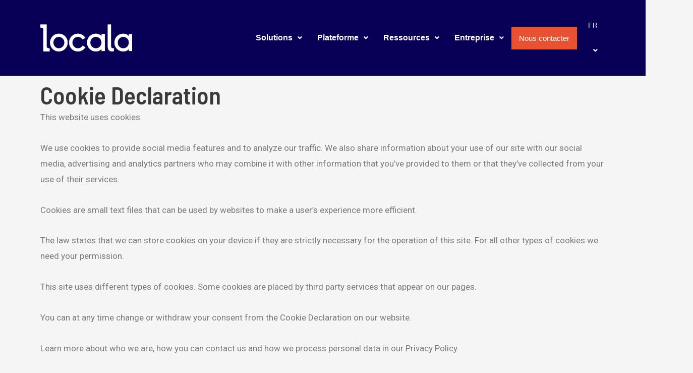

--- FILE ---
content_type: text/css
request_url: https://fr.asklocala.com/wp-content/uploads/elementor/css/post-8.css?ver=1660223981
body_size: 442
content:
.elementor-kit-8{--e-global-color-primary:#080057;--e-global-color-secondary:#E85233;--e-global-color-text:#7A7A7A;--e-global-color-accent:#61CE70;--e-global-color-4aedc8a:#FFFFFF;--e-global-typography-primary-font-family:"Px Grotesk";--e-global-typography-primary-font-weight:normal;--e-global-typography-secondary-font-family:"Roboto Slab";--e-global-typography-secondary-font-weight:400;--e-global-typography-text-font-family:"Roboto";--e-global-typography-text-font-weight:400;--e-global-typography-accent-font-family:"Roboto";--e-global-typography-accent-font-weight:500;}.elementor-section.elementor-section-boxed > .elementor-container{max-width:1140px;}.e-container{--container-max-width:1140px;}.elementor-widget:not(:last-child){margin-bottom:20px;}.elementor-element{--widgets-spacing:20px;}{}h1.entry-title{display:var(--page-title-display);}.elementor-kit-8 e-page-transition{background-color:#FFBC7D;}@media(max-width:1024px){.elementor-section.elementor-section-boxed > .elementor-container{max-width:1024px;}.e-container{--container-max-width:1024px;}}@media(max-width:767px){.elementor-section.elementor-section-boxed > .elementor-container{max-width:767px;}.e-container{--container-max-width:767px;}}/* Start Custom Fonts CSS */@font-face {
	font-family: 'Px Grotesk';
	font-style: normal;
	font-weight: normal;
	font-display: auto;
	src: url('https://asklocala.com/wp-content/uploads/2021/11/PxGroteskRegular.ttf') format('truetype');
}
@font-face {
	font-family: 'Px Grotesk';
	font-style: normal;
	font-weight: bold;
	font-display: auto;
	src: url('https://asklocala.com/wp-content/uploads/2021/11/PxGrotesk-Bold.ttf') format('truetype');
}
@font-face {
	font-family: 'Px Grotesk';
	font-style: normal;
	font-weight: 100;
	font-display: auto;
	src: url('https://asklocala.com/wp-content/uploads/2021/11/PxGrotesk-Light.ttf') format('truetype');
}
/* End Custom Fonts CSS */

--- FILE ---
content_type: text/css
request_url: https://fr.asklocala.com/wp-content/uploads/elementor/css/post-3131636.css?ver=1664840208
body_size: 1688
content:
.elementor-3131636 .elementor-element.elementor-element-f06d2b1:not(.elementor-motion-effects-element-type-background), .elementor-3131636 .elementor-element.elementor-element-f06d2b1 > .elementor-motion-effects-container > .elementor-motion-effects-layer{background-color:#080057;}.elementor-3131636 .elementor-element.elementor-element-f06d2b1{transition:background 0.3s, border 0.3s, border-radius 0.3s, box-shadow 0.3s;margin-top:0px;margin-bottom:0px;padding:25px 0px 25px 0px;}.elementor-3131636 .elementor-element.elementor-element-f06d2b1 > .elementor-background-overlay{transition:background 0.3s, border-radius 0.3s, opacity 0.3s;}.elementor-3131636 .elementor-element.elementor-element-f06d2b1 > .elementor-shape-bottom .elementor-shape-fill{fill:#FFFFFF00;}.elementor-3131636 .elementor-element.elementor-element-f06d2b1 > .elementor-shape-bottom svg{width:calc(100% + 1.3px);height:58px;transform:translateX(-50%) rotateY(180deg);}.elementor-bc-flex-widget .elementor-3131636 .elementor-element.elementor-element-04ee3d5.elementor-column .elementor-widget-wrap{align-items:center;}.elementor-3131636 .elementor-element.elementor-element-04ee3d5.elementor-column.elementor-element[data-element_type="column"] > .elementor-widget-wrap.elementor-element-populated{align-content:center;align-items:center;}.elementor-3131636 .elementor-element.elementor-element-04ee3d5.elementor-column > .elementor-widget-wrap{justify-content:flex-start;}.elementor-3131636 .elementor-element.elementor-element-4b3062a{text-align:left;}.elementor-3131636 .elementor-element.elementor-element-4b3062a img{max-width:182px;}.elementor-3131636 .elementor-element.elementor-element-4b3062a > .elementor-widget-container{padding:0px 0px 0px 0px;}.elementor-bc-flex-widget .elementor-3131636 .elementor-element.elementor-element-94ffc2c.elementor-column .elementor-widget-wrap{align-items:center;}.elementor-3131636 .elementor-element.elementor-element-94ffc2c.elementor-column.elementor-element[data-element_type="column"] > .elementor-widget-wrap.elementor-element-populated{align-content:center;align-items:center;}.elementor-3131636 .elementor-element.elementor-element-94ffc2c.elementor-column > .elementor-widget-wrap{justify-content:flex-end;}.elementor-3131636 .elementor-element.elementor-element-89e76ea .uael-nav-menu__toggle{text-align:right;}.elementor-3131636 .elementor-element.elementor-element-89e76ea .menu-item a.uael-menu-item,.elementor-3131636 .elementor-element.elementor-element-89e76ea .menu-item a.uael-sub-menu-item{padding-left:15px;padding-right:15px;}.elementor-3131636 .elementor-element.elementor-element-89e76ea .menu-item a.uael-menu-item, .elementor-3131636 .elementor-element.elementor-element-89e76ea .menu-item a.uael-sub-menu-item{padding-top:15px;padding-bottom:15px;}.elementor-3131636 .elementor-element.elementor-element-89e76ea .menu-item a.uael-menu-item{font-family:"Px Grotesk", Sans-serif;font-weight:bold;}.elementor-3131636 .elementor-element.elementor-element-89e76ea .menu-item a.uael-menu-item:not(.elementor-button), .elementor-3131636 .elementor-element.elementor-element-89e76ea .sub-menu a.uael-sub-menu-item{color:#FFFFFF;}.elementor-3131636 .elementor-element.elementor-element-89e76ea .menu-item a.uael-menu-item:not(.elementor-button):hover,
								.elementor-3131636 .elementor-element.elementor-element-89e76ea .sub-menu a.uael-sub-menu-item:hover,
								.elementor-3131636 .elementor-element.elementor-element-89e76ea .menu-item.current-menu-item a.uael-menu-item:not(.elementor-button),
								.elementor-3131636 .elementor-element.elementor-element-89e76ea .menu-item a.uael-menu-item.highlighted:not(.elementor-button),
								.elementor-3131636 .elementor-element.elementor-element-89e76ea .menu-item a.uael-menu-item:not(.elementor-button):focus{color:#FFFFFF;}.elementor-3131636 .elementor-element.elementor-element-89e76ea .menu-item a.uael-menu-item:hover,
								.elementor-3131636 .elementor-element.elementor-element-89e76ea .sub-menu a.uael-sub-menu-item:hover,
								.elementor-3131636 .elementor-element.elementor-element-89e76ea .menu-item.current-menu-item a.uael-menu-item,
								.elementor-3131636 .elementor-element.elementor-element-89e76ea .menu-item a.uael-menu-item.highlighted,
								.elementor-3131636 .elementor-element.elementor-element-89e76ea .menu-item a.uael-menu-item:focus{background-color:#E8523300;}.elementor-3131636 .elementor-element.elementor-element-89e76ea .menu-item.current-menu-item a.uael-menu-item:not(.elementor-button),
								.elementor-3131636 .elementor-element.elementor-element-89e76ea .menu-item.current-menu-ancestor a.uael-menu-item:not(.elementor-button),
								.elementor-3131636 .elementor-element.elementor-element-89e76ea .menu-item.custom-menu-active a.uael-menu-item:not(.elementor-button){color:#FFFFFF;background-color:#E8523300;}.elementor-3131636 .elementor-element.elementor-element-89e76ea .sub-menu a.uael-sub-menu-item,
								.elementor-3131636 .elementor-element.elementor-element-89e76ea .elementor-menu-toggle,
								.elementor-3131636 .elementor-element.elementor-element-89e76ea nav.uael-dropdown li a.uael-menu-item:not(.elementor-button),
								.elementor-3131636 .elementor-element.elementor-element-89e76ea nav.uael-dropdown li a.uael-sub-menu-item:not(.elementor-button),
								.elementor-3131636 .elementor-element.elementor-element-89e76ea nav.uael-dropdown-expandible li a.uael-menu-item,
								.elementor-3131636 .elementor-element.elementor-element-89e76ea nav.uael-dropdown-expandible li a.uael-sub-menu-item{color:#FFFFFF;}.elementor-3131636 .elementor-element.elementor-element-89e76ea .sub-menu,
								.elementor-3131636 .elementor-element.elementor-element-89e76ea nav.uael-dropdown,
								.elementor-3131636 .elementor-element.elementor-element-89e76ea .uael-nav-menu nav.uael-dropdown-expandible,
								.elementor-3131636 .elementor-element.elementor-element-89e76ea .uael-nav-menu nav.uael-dropdown-expandible .menu-item a.uael-menu-item,
								.elementor-3131636 .elementor-element.elementor-element-89e76ea .uael-nav-menu nav.uael-dropdown-expandible .menu-item .sub-menu,
								.elementor-3131636 .elementor-element.elementor-element-89e76ea nav.uael-dropdown .menu-item a.uael-menu-item,
								.elementor-3131636 .elementor-element.elementor-element-89e76ea nav.uael-dropdown .menu-item a.uael-sub-menu-item{background-color:#080057;}.elementor-3131636 .elementor-element.elementor-element-89e76ea .sub-menu li a.uael-sub-menu-item,
							.elementor-3131636 .elementor-element.elementor-element-89e76ea nav.uael-dropdown li a.uael-menu-item,
							.elementor-3131636 .elementor-element.elementor-element-89e76ea nav.uael-dropdown li a.uael-sub-menu-item,
							.elementor-3131636 .elementor-element.elementor-element-89e76ea nav.uael-dropdown-expandible li a.uael-menu-item{font-family:"Px Grotesk", Sans-serif;font-weight:bold;}.elementor-3131636 .elementor-element.elementor-element-89e76ea ul.sub-menu{width:220px;}.elementor-3131636 .elementor-element.elementor-element-89e76ea .sub-menu li a.uael-sub-menu-item,
						.elementor-3131636 .elementor-element.elementor-element-89e76ea nav.uael-dropdown li a.uael-menu-item,
						.elementor-3131636 .elementor-element.elementor-element-89e76ea nav.uael-dropdown li a.uael-sub-menu-item,
						.elementor-3131636 .elementor-element.elementor-element-89e76ea nav.uael-dropdown-expandible li a.uael-menu-item,
						.elementor-3131636 .elementor-element.elementor-element-89e76ea nav.uael-dropdown-expandible li a.uael-sub-menu-item{padding-left:15px;padding-right:15px;}.elementor-3131636 .elementor-element.elementor-element-89e76ea .sub-menu a.uael-sub-menu-item,
						 .elementor-3131636 .elementor-element.elementor-element-89e76ea nav.uael-dropdown li a.uael-menu-item,
						 .elementor-3131636 .elementor-element.elementor-element-89e76ea nav.uael-dropdown li a.uael-sub-menu-item,
						 .elementor-3131636 .elementor-element.elementor-element-89e76ea nav.uael-dropdown-expandible li a.uael-menu-item,
						 .elementor-3131636 .elementor-element.elementor-element-89e76ea nav.uael-dropdown-expandible li a.uael-sub-menu-item{padding-top:15px;padding-bottom:15px;}.elementor-3131636 .elementor-element.elementor-element-89e76ea .sub-menu li.menu-item:not(:last-child),
						.elementor-3131636 .elementor-element.elementor-element-89e76ea nav.uael-dropdown li.menu-item:not(:last-child),
						.elementor-3131636 .elementor-element.elementor-element-89e76ea nav.uael-dropdown-expandible li.menu-item:not(:last-child){border-bottom-style:none;}.elementor-3131636 .elementor-element.elementor-element-89e76ea div.uael-nav-menu-icon{color:#FFFFFF;}.elementor-3131636 .elementor-element.elementor-element-89e76ea div.uael-nav-menu-icon svg{fill:#FFFFFF;}.elementor-3131636 .elementor-element.elementor-element-89e76ea .menu-item a.uael-menu-item.elementor-button{font-family:"Px Grotesk", Sans-serif;font-weight:normal;border-radius:0px 0px 0px 0px;}.elementor-3131636 .elementor-element.elementor-element-89e76ea ul.uael-nav-menu .menu-item a.uael-menu-item.elementor-button{background-color:var( --e-global-color-secondary );}.elementor-bc-flex-widget .elementor-3131636 .elementor-element.elementor-element-e7dfff9.elementor-column .elementor-widget-wrap{align-items:center;}.elementor-3131636 .elementor-element.elementor-element-e7dfff9.elementor-column.elementor-element[data-element_type="column"] > .elementor-widget-wrap.elementor-element-populated{align-content:center;align-items:center;}.elementor-3131636 .elementor-element.elementor-element-e7dfff9 > .elementor-element-populated{margin:0px 0px 0px 0px;--e-column-margin-right:0px;--e-column-margin-left:0px;padding:0px 0px 0px 0px;}.elementor-3131636 .elementor-element.elementor-element-1eb1b71 .eael-advanced-menu-container{background-color:#54595F00;}.elementor-3131636 .elementor-element.elementor-element-1eb1b71 .eael-advanced-menu-container .eael-advanced-menu.eael-advanced-menu-horizontal{background-color:#54595F00;}.elementor-3131636 .elementor-element.elementor-element-1eb1b71 .eael-advanced-menu-container .eael-advanced-menu-toggle{background-color:#000000;}.elementor-3131636 .elementor-element.elementor-element-1eb1b71 .eael-advanced-menu-container .eael-advanced-menu-toggle .eicon-menu-bar{color:#ffffff;}.elementor-3131636 .elementor-element.elementor-element-1eb1b71 .eael-advanced-menu li ul{background-color:#080057;padding:10px 0px 10px 5px;}.elementor-3131636 .elementor-element.elementor-element-1eb1b71 .eael-advanced-menu li > a, .eael-advanced-menu-container .eael-advanced-menu-toggle-text{font-family:"Px Grotesk", Sans-serif;font-size:14px;font-weight:normal;}.elementor-3131636 .elementor-element.elementor-element-1eb1b71 .eael-advanced-menu li > a{color:#ffffff;}.elementor-3131636 .elementor-element.elementor-element-1eb1b71 .eael-advanced-menu-toggle-text{color:#ffffff;}.elementor-3131636 .elementor-element.elementor-element-1eb1b71 .eael-advanced-menu li a{padding-left:5px;padding-right:5px;}.elementor-3131636 .elementor-element.elementor-element-1eb1b71 .eael-advanced-menu.eael-advanced-menu-horizontal li ul li a{padding-left:5px;padding-right:5px;}.elementor-3131636 .elementor-element.elementor-element-1eb1b71 .eael-advanced-menu li .eael-advanced-menu-indicator:before{color:#f44336;}.elementor-3131636 .elementor-element.elementor-element-1eb1b71 .eael-advanced-menu li .eael-advanced-menu-indicator{background-color:#ffffff;border-color:#f44336;}.elementor-3131636 .elementor-element.elementor-element-1eb1b71 .eael-advanced-menu li:hover > a{color:#ffffff;background-color:var( --e-global-color-primary );}.elementor-3131636 .elementor-element.elementor-element-1eb1b71 .eael-advanced-menu li.current-menu-item > a{color:#ffffff;background-color:var( --e-global-color-primary );}.elementor-3131636 .elementor-element.elementor-element-1eb1b71 .eael-advanced-menu li.current-menu-ancestor > a{color:#ffffff;background-color:var( --e-global-color-primary );}.elementor-3131636 .elementor-element.elementor-element-1eb1b71 .eael-advanced-menu li .eael-advanced-menu-indicator:hover:before{color:#f44336;}.elementor-3131636 .elementor-element.elementor-element-1eb1b71 .eael-advanced-menu li .eael-advanced-menu-indicator.eael-advanced-menu-indicator-open:before{color:#f44336;}.elementor-3131636 .elementor-element.elementor-element-1eb1b71 .eael-advanced-menu li .eael-advanced-menu-indicator:hover{background-color:#ffffff;border-color:#f44336;}.elementor-3131636 .elementor-element.elementor-element-1eb1b71 .eael-advanced-menu li .eael-advanced-menu-indicator.eael-advanced-menu-indicator-open{background-color:#ffffff;border-color:#f44336;}.elementor-3131636 .elementor-element.elementor-element-1eb1b71 .eael-advanced-menu li ul li > a{font-family:"Px Grotesk", Sans-serif;font-size:14px;font-weight:normal;color:#FFFFFF;background-color:#080057;}.elementor-3131636 .elementor-element.elementor-element-1eb1b71 .eael-advanced-menu.eael-advanced-menu-horizontal li ul li > a{border-bottom:var( --e-global-color-primary );}.elementor-3131636 .elementor-element.elementor-element-1eb1b71 .eael-advanced-menu.eael-advanced-menu-vertical li ul li > a{border-bottom:var( --e-global-color-primary );}.elementor-3131636 .elementor-element.elementor-element-1eb1b71 .eael-advanced-menu li ul li .eael-advanced-menu-indicator:before{color:#f44336;}.elementor-3131636 .elementor-element.elementor-element-1eb1b71 .eael-advanced-menu li ul li .eael-advanced-menu-indicator{background-color:#ffffff;border-color:#f44336;}.elementor-3131636 .elementor-element.elementor-element-1eb1b71 .eael-advanced-menu li ul li:hover > a{color:#FFFFFF;background-color:rgba(255,255,255,0);}.elementor-3131636 .elementor-element.elementor-element-1eb1b71 .eael-advanced-menu li ul li.current-menu-item > a{color:#FFFFFF;background-color:rgba(255,255,255,0);}.elementor-3131636 .elementor-element.elementor-element-1eb1b71 .eael-advanced-menu li ul li.current-menu-ancestor > a{color:#FFFFFF;background-color:rgba(255,255,255,0);}.elementor-3131636 .elementor-element.elementor-element-1eb1b71 .eael-advanced-menu li ul li .eael-advanced-menu-indicator:hover:before{color:#f44336;}.elementor-3131636 .elementor-element.elementor-element-1eb1b71 .eael-advanced-menu li ul li .eael-advanced-menu-indicator.eael-advanced-menu-indicator-open:before{color:#f44336;}.elementor-3131636 .elementor-element.elementor-element-1eb1b71 .eael-advanced-menu li ul li .eael-advanced-menu-indicator:hover{background-color:#ffffff;border-color:#f44336;}.elementor-3131636 .elementor-element.elementor-element-1eb1b71 .eael-advanced-menu li ul li .eael-advanced-menu-indicator.eael-advanced-menu-indicator-open{background-color:#ffffff;border-color:#f44336;}@media(max-width:1024px){.elementor-3131636 .elementor-element.elementor-element-04ee3d5 > .elementor-element-populated{padding:0px 0px 0px 35px;}.elementor-3131636 .elementor-element.elementor-element-94ffc2c > .elementor-element-populated{padding:0px 35px 0px 0px;}.elementor-3131636 .elementor-element.elementor-element-89e76ea.uael-nav-menu__breakpoint-tablet nav.uael-nav-menu__layout-horizontal ul.sub-menu{margin-top:0px;}}@media(min-width:768px){.elementor-3131636 .elementor-element.elementor-element-04ee3d5{width:14.385%;}.elementor-3131636 .elementor-element.elementor-element-94ffc2c{width:80.717%;}.elementor-3131636 .elementor-element.elementor-element-e7dfff9{width:4.115%;}}@media(max-width:1024px) and (min-width:768px){.elementor-3131636 .elementor-element.elementor-element-04ee3d5{width:70%;}.elementor-3131636 .elementor-element.elementor-element-94ffc2c{width:30%;}}@media(max-width:767px){.elementor-3131636 .elementor-element.elementor-element-04ee3d5{width:85%;}.elementor-bc-flex-widget .elementor-3131636 .elementor-element.elementor-element-04ee3d5.elementor-column .elementor-widget-wrap{align-items:center;}.elementor-3131636 .elementor-element.elementor-element-04ee3d5.elementor-column.elementor-element[data-element_type="column"] > .elementor-widget-wrap.elementor-element-populated{align-content:center;align-items:center;}.elementor-3131636 .elementor-element.elementor-element-04ee3d5 > .elementor-element-populated{padding:0px 0px 0px 10px;}.elementor-3131636 .elementor-element.elementor-element-4b3062a img{width:185px;}.elementor-3131636 .elementor-element.elementor-element-4b3062a > .elementor-widget-container{padding:20px 0px 20px 17px;}.elementor-3131636 .elementor-element.elementor-element-94ffc2c{width:15%;}.elementor-3131636 .elementor-element.elementor-element-94ffc2c > .elementor-element-populated{padding:0px 18px 0px 0px;}.elementor-3131636 .elementor-element.elementor-element-89e76ea nav.uael-nav-menu__layout-horizontal ul.sub-menu, .elementor-3131636 .elementor-element.elementor-element-89e76ea nav.uael-nav-menu__layout-expandible.menu-is-active,
						.elementor-3131636 .elementor-element.elementor-element-89e76ea .uael-dropdown.menu-is-active{margin-top:30px;}.elementor-3131636 .elementor-element.elementor-element-89e76ea.uael-nav-menu__breakpoint-mobile nav.uael-nav-menu__layout-horizontal ul.sub-menu{margin-top:0px;}}/* Start Custom Fonts CSS */@font-face {
	font-family: 'Px Grotesk';
	font-style: normal;
	font-weight: normal;
	font-display: auto;
	src: url('https://asklocalafr.wpengine.com/wp-content/uploads/2021/11/PxGroteskRegular.ttf') format('truetype');
}
@font-face {
	font-family: 'Px Grotesk';
	font-style: normal;
	font-weight: bold;
	font-display: auto;
	src: url('https://asklocalafr.wpengine.com/wp-content/uploads/2021/11/PxGrotesk-Bold.ttf') format('truetype');
}
@font-face {
	font-family: 'Px Grotesk';
	font-style: normal;
	font-weight: 100;
	font-display: auto;
	src: url('https://asklocalafr.wpengine.com/wp-content/uploads/2021/11/PxGrotesk-Light.ttf') format('truetype');
}
/* End Custom Fonts CSS */

--- FILE ---
content_type: text/css
request_url: https://fr.asklocala.com/wp-content/uploads/elementor/css/post-4141333.css?ver=1687863954
body_size: 1089
content:
.elementor-4141333 .elementor-element.elementor-element-19962bc:not(.elementor-motion-effects-element-type-background), .elementor-4141333 .elementor-element.elementor-element-19962bc > .elementor-motion-effects-container > .elementor-motion-effects-layer{background-color:#F1F1F1;}.elementor-4141333 .elementor-element.elementor-element-19962bc{transition:background 0.3s, border 0.3s, border-radius 0.3s, box-shadow 0.3s;padding:50px 0px 10px 0px;}.elementor-4141333 .elementor-element.elementor-element-19962bc > .elementor-background-overlay{transition:background 0.3s, border-radius 0.3s, opacity 0.3s;}.elementor-bc-flex-widget .elementor-4141333 .elementor-element.elementor-element-58135cb.elementor-column .elementor-widget-wrap{align-items:center;}.elementor-4141333 .elementor-element.elementor-element-58135cb.elementor-column.elementor-element[data-element_type="column"] > .elementor-widget-wrap.elementor-element-populated{align-content:center;align-items:center;}.elementor-4141333 .elementor-element.elementor-element-30fe0ee{text-align:left;}.elementor-4141333 .elementor-element.elementor-element-30fe0ee img{max-width:125px;}.elementor-4141333 .elementor-element.elementor-element-86a4d48{text-align:center;}.elementor-4141333 .elementor-element.elementor-element-86a4d48 .elementor-heading-title{font-family:"Px Grotesk", Sans-serif;font-size:28px;font-weight:bold;}.elementor-4141333 .elementor-element.elementor-element-78901e1{--alignment:center;--grid-side-margin:27px;--grid-column-gap:27px;--grid-row-gap:10px;--grid-bottom-margin:10px;--e-share-buttons-primary-color:var( --e-global-color-primary );}.elementor-4141333 .elementor-element.elementor-element-78901e1 .elementor-share-btn{font-size:calc(1.15px * 10);}.elementor-4141333 .elementor-element.elementor-element-a6dc18b .uael-nav-menu__toggle{text-align:center;}.elementor-4141333 .elementor-element.elementor-element-a6dc18b .menu-item a.uael-menu-item,.elementor-4141333 .elementor-element.elementor-element-a6dc18b .menu-item a.uael-sub-menu-item{padding-left:15px;padding-right:15px;}.elementor-4141333 .elementor-element.elementor-element-a6dc18b .menu-item a.uael-menu-item, .elementor-4141333 .elementor-element.elementor-element-a6dc18b .menu-item a.uael-sub-menu-item{padding-top:15px;padding-bottom:15px;}.elementor-4141333 .elementor-element.elementor-element-a6dc18b .menu-item a.uael-menu-item{font-family:"Px Grotesk", Sans-serif;font-size:12px;font-weight:normal;}.elementor-4141333 .elementor-element.elementor-element-a6dc18b .menu-item a.uael-menu-item:not(.elementor-button), .elementor-4141333 .elementor-element.elementor-element-a6dc18b .sub-menu a.uael-sub-menu-item{color:var( --e-global-color-primary );}.elementor-4141333 .elementor-element.elementor-element-a6dc18b .menu-item a.uael-menu-item:not(.elementor-button):hover,
								.elementor-4141333 .elementor-element.elementor-element-a6dc18b .sub-menu a.uael-sub-menu-item:hover,
								.elementor-4141333 .elementor-element.elementor-element-a6dc18b .menu-item.current-menu-item a.uael-menu-item:not(.elementor-button),
								.elementor-4141333 .elementor-element.elementor-element-a6dc18b .menu-item a.uael-menu-item.highlighted:not(.elementor-button),
								.elementor-4141333 .elementor-element.elementor-element-a6dc18b .menu-item a.uael-menu-item:not(.elementor-button):focus{color:var( --e-global-color-primary );}.elementor-4141333 .elementor-element.elementor-element-a6dc18b .menu-item.current-menu-item a.uael-menu-item:not(.elementor-button),
								.elementor-4141333 .elementor-element.elementor-element-a6dc18b .menu-item.current-menu-ancestor a.uael-menu-item:not(.elementor-button),
								.elementor-4141333 .elementor-element.elementor-element-a6dc18b .menu-item.custom-menu-active a.uael-menu-item:not(.elementor-button){color:var( --e-global-color-primary );}.elementor-4141333 .elementor-element.elementor-element-a6dc18b .sub-menu,
								.elementor-4141333 .elementor-element.elementor-element-a6dc18b nav.uael-dropdown,
								.elementor-4141333 .elementor-element.elementor-element-a6dc18b .uael-nav-menu nav.uael-dropdown-expandible,
								.elementor-4141333 .elementor-element.elementor-element-a6dc18b .uael-nav-menu nav.uael-dropdown-expandible .menu-item a.uael-menu-item,
								.elementor-4141333 .elementor-element.elementor-element-a6dc18b .uael-nav-menu nav.uael-dropdown-expandible .menu-item .sub-menu,
								.elementor-4141333 .elementor-element.elementor-element-a6dc18b nav.uael-dropdown .menu-item a.uael-menu-item,
								.elementor-4141333 .elementor-element.elementor-element-a6dc18b nav.uael-dropdown .menu-item a.uael-sub-menu-item{background-color:#fff;}.elementor-4141333 .elementor-element.elementor-element-a6dc18b ul.sub-menu{width:220px;}.elementor-4141333 .elementor-element.elementor-element-a6dc18b .sub-menu li a.uael-sub-menu-item,
						.elementor-4141333 .elementor-element.elementor-element-a6dc18b nav.uael-dropdown li a.uael-menu-item,
						.elementor-4141333 .elementor-element.elementor-element-a6dc18b nav.uael-dropdown li a.uael-sub-menu-item,
						.elementor-4141333 .elementor-element.elementor-element-a6dc18b nav.uael-dropdown-expandible li a.uael-menu-item,
						.elementor-4141333 .elementor-element.elementor-element-a6dc18b nav.uael-dropdown-expandible li a.uael-sub-menu-item{padding-left:15px;padding-right:15px;}.elementor-4141333 .elementor-element.elementor-element-a6dc18b .sub-menu a.uael-sub-menu-item,
						 .elementor-4141333 .elementor-element.elementor-element-a6dc18b nav.uael-dropdown li a.uael-menu-item,
						 .elementor-4141333 .elementor-element.elementor-element-a6dc18b nav.uael-dropdown li a.uael-sub-menu-item,
						 .elementor-4141333 .elementor-element.elementor-element-a6dc18b nav.uael-dropdown-expandible li a.uael-menu-item,
						 .elementor-4141333 .elementor-element.elementor-element-a6dc18b nav.uael-dropdown-expandible li a.uael-sub-menu-item{padding-top:15px;padding-bottom:15px;}.elementor-4141333 .elementor-element.elementor-element-a6dc18b .sub-menu li.menu-item:not(:last-child),
						.elementor-4141333 .elementor-element.elementor-element-a6dc18b nav.uael-dropdown li.menu-item:not(:last-child),
						.elementor-4141333 .elementor-element.elementor-element-a6dc18b nav.uael-dropdown-expandible li.menu-item:not(:last-child){border-bottom-style:solid;border-bottom-color:#c4c4c4;border-bottom-width:1px;}.elementor-4141333 .elementor-element.elementor-element-38f4dbc{text-align:center;color:var( --e-global-color-primary );font-family:"Px Grotesk", Sans-serif;font-size:14px;font-weight:normal;}.elementor-bc-flex-widget .elementor-4141333 .elementor-element.elementor-element-6fe6d1e.elementor-column .elementor-widget-wrap{align-items:center;}.elementor-4141333 .elementor-element.elementor-element-6fe6d1e.elementor-column.elementor-element[data-element_type="column"] > .elementor-widget-wrap.elementor-element-populated{align-content:center;align-items:center;}.elementor-4141333 .elementor-element.elementor-element-e2b6fb6{text-align:right;}.elementor-4141333 .elementor-element.elementor-element-e2b6fb6 img{max-width:50px;}@media(max-width:1024px){ .elementor-4141333 .elementor-element.elementor-element-78901e1{--grid-side-margin:27px;--grid-column-gap:27px;--grid-row-gap:10px;--grid-bottom-margin:10px;}}@media(min-width:768px){.elementor-4141333 .elementor-element.elementor-element-58135cb{width:15%;}.elementor-4141333 .elementor-element.elementor-element-f00f053{width:69.332%;}.elementor-4141333 .elementor-element.elementor-element-6fe6d1e{width:15%;}}@media(max-width:767px){.elementor-4141333 .elementor-element.elementor-element-30fe0ee{text-align:center;} .elementor-4141333 .elementor-element.elementor-element-78901e1{--grid-side-margin:27px;--grid-column-gap:27px;--grid-row-gap:10px;--grid-bottom-margin:10px;}.elementor-4141333 .elementor-element.elementor-element-e2b6fb6{text-align:center;}}/* Start Custom Fonts CSS */@font-face {
	font-family: 'Px Grotesk';
	font-style: normal;
	font-weight: normal;
	font-display: auto;
	src: url('https://asklocalafr.wpengine.com/wp-content/uploads/2021/11/PxGroteskRegular.ttf') format('truetype');
}
@font-face {
	font-family: 'Px Grotesk';
	font-style: normal;
	font-weight: bold;
	font-display: auto;
	src: url('https://asklocalafr.wpengine.com/wp-content/uploads/2021/11/PxGrotesk-Bold.ttf') format('truetype');
}
@font-face {
	font-family: 'Px Grotesk';
	font-style: normal;
	font-weight: 100;
	font-display: auto;
	src: url('https://asklocalafr.wpengine.com/wp-content/uploads/2021/11/PxGrotesk-Light.ttf') format('truetype');
}
/* End Custom Fonts CSS */

--- FILE ---
content_type: application/x-javascript; charset=utf-8
request_url: https://consent.cookiebot.com/c2f9f2eb-ada1-423d-9e42-9c026e102a28/cc.js?renew=false&referer=fr.asklocala.com&dnt=false&init=false&culture=EN
body_size: 209
content:
if(console){var cookiedomainwarning='Error: The domain FR.ASKLOCALA.COM is not authorized to show the cookie banner for domain group ID c2f9f2eb-ada1-423d-9e42-9c026e102a28. Please add it to the domain group in the Cookiebot Manager to authorize the domain.';if(typeof console.warn === 'function'){console.warn(cookiedomainwarning)}else{console.log(cookiedomainwarning)}};